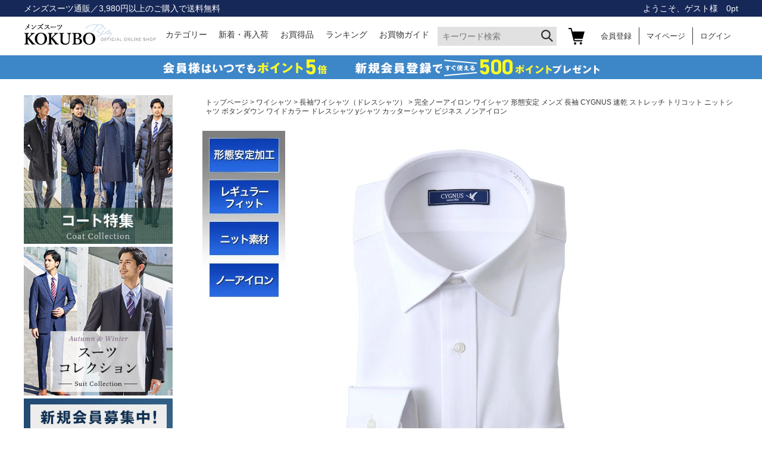

--- FILE ---
content_type: text/html;charset=Shift_JIS
request_url: https://www.mens-kokubo.jp/fs/kokubo/0000000116/gyw401-100
body_size: 7980
content:
<!DOCTYPE html PUBLIC "-//W3C//DTD XHTML 1.0 Transitional//EN" "http://www.w3.org/TR/xhtml1/DTD/xhtml1-transitional.dtd">
<html lang="ja">
<head>
<meta http-equiv="Content-Language" content="ja" />
<meta http-equiv="Content-Type" content="text/html; charset=Shift_JIS" />
<meta http-equiv="Pragma" content="no-cache" />
<meta http-equiv="cache-control" content="no-cache" />
<meta http-equiv="Expires" content="Thu, 01 Dec 1994 16:00:00 GMT" />
<meta name="description" content="完全ノーアイロン ワイシャツ  形態安定 メンズ 長袖 CYGNUS 速乾 ストレッチ トリコット ニットシャツ ボタンダウン ワイドカラー ドレスシャツ yシャツ カッターシャツ ビジネス ノンアイロン 長袖ワイシャツ（ドレスシャツ） 紳士服通販 メンズスーツ KOKUBO BIZ" />
<meta name="keywords" content="完全ノーアイロン ワイシャツ  形態安定 メンズ 長袖 CYGNUS 速乾 ストレッチ トリコット ニットシャツ ボタンダウン ワイドカラー ドレスシャツ yシャツ カッターシャツ ビジネス ノンアイロン,長袖ワイシャツ（ドレスシャツ）,紳士服通販 メンズスーツ KOKUBO BIZ" />
<meta property="og:title" content="完全ノーアイロン ワイシャツ  形態安定 メンズ 長袖 CYGNUS 速乾 ストレッチ トリコット ニットシャツ ボタンダウン ワイドカラー ドレスシャツ yシャツ カッターシャツ ビジネス ノンアイロン" />
<meta property="og:image" content="https://kokubo.fs-storage.jp/fs2cabinet/gyw/gyw401-100/gyw401-100-m-01-pl.jpg" />
<meta property="og:url" content="https://www.mens-kokubo.jp/fs/kokubo/gyw401-100?utm_source=facebook&utm_medium=FacebookProduct&utm_campaign=FacebookLike" />
<meta property="og:site_name" content="紳士服通販 メンズスーツ KOKUBO BIZ" />
<meta property="og:description" content="



完全ノーアイロン ニットシャツ（トリコット素材）形態安定性が高くアイロンがけ不要で着用できる、イージーメンテナンスなワイシャツです。
ニットと聞くとセーターなどのウール製品を想像するかもしれませんが、「ニット」とは「編み物」のことです。
一般的な織物のシャツと異なり、編み物のシャツは生地を引っ張っても柔らかく伸びやか、体にフィット。ストレッチ性が高いので、着心地がとても楽なシャツなのです。


また、シワになりにくく、お手入れも超簡単。
洗って干して、そのまま着られるノーアイロンタイプ。

柔らかく、気持ちのいい肌ざわりも特徴、ガサガサした着心地とは無縁です。
ニットシャツに一度袖を通せば、その快適さの虜になります。








素材
ポリエステル100％（形態安定）



仕様
アジャスタブルカフ、バックプリーツ無し、ノーアイロン、速乾素材、ワイドカラー


カラー
ワイドカラー・ホワイト(GYW401-100)


取扱いサイズ
S、M、L、LL















サイズ
S
M
L
LL


襟回り
37cm
39cm
41cm
43cm


  肩幅
  43cm
  45cm
  47cm
  49cm
  

  胸回り" />
<meta property="og:locale" content="ja_JP" />
<meta property="og:type" content="product" />
<meta property="product:price:amount" content="3780" />
<meta property="product:price:currency" content="JPY" />
<meta property="product:product_link" content="https://www.mens-kokubo.jp/fs/kokubo/0000001948/gyw401-100" />

<title>完全ノーアイロン ワイシャツ  形態安定 メンズ 長袖 CYGNUS 速乾 ストレッチ トリコット ニットシャツ ボタンダウン ワイドカラー ドレスシャツ yシャツ カッターシャツ ビジネス ノンアイロン 長袖ワイシャツ（ドレスシャツ） 紳士服通販 メンズスーツ KOKUBO BIZ</title>
<link rel="stylesheet" type="text/css" href="/shop/css/r_system_preset.css?v3.24.0" />
<link rel="stylesheet" type="text/css" href="/shop/item/kokubo/design/template04/css/system_DesignSettings.css" />
<link rel="stylesheet" type="text/css" href="/shop/item/kokubo/design/template04/css/system_SizeColorSettings.css" />
<link rel="stylesheet" type="text/css" href="/shop/item/kokubo/design/template04/css/system_LayoutSettings.css" />
<link rel="stylesheet" type="text/css" href="/shop/item/kokubo/design/template04/css/original.css" />

<link rel="canonical" href="https://www.mens-kokubo.jp/fs/kokubo/gyw401-100" />
<script type="text/javascript" src="/shop/js/jquery.js" charset="UTF-8"></script>
<script type="text/javascript" src="/shop/js/additionalimage.js" ></script>
<script type="text/javascript"><!--
$fsJq(document).ready(
function(){
    fsInitImageView('.gl_Item', true, false, '-ds', '-dl');
});
--></script>



<script type="text/javascript" src="/shop/js/futureshop2.js"></script>
<script type="text/javascript" src="/shop/item/kokubo/design/template04/js/original.js"></script>

<!-- Global site tag (gtag.js) - Google Ads: 860809061 -->
<script async src="https://www.googletagmanager.com/gtag/js?id=AW-860809061"></script>
<script>
  window.dataLayer = window.dataLayer || [];
  function gtag(){dataLayer.push(arguments);}
  gtag('js', new Date());

  gtag('config', 'AW-860809061');
</script>

<!-- Event snippet for メイン（540日） remarketing page -->
<script>
  gtag('event', 'conversion', {
      'send_to': 'AW-860809061/qq6DCLqOpm4Q5c67mgM',
      'aw_remarketing_only': true
  });
</script>


<!-- Global site tag (gtag.js) - Google Ads: 860809061 -->
<script async src="https://www.googletagmanager.com/gtag/js?id=AW-860809061"></script>
<script>
  window.dataLayer = window.dataLayer || [];
  function gtag(){dataLayer.push(arguments);}
  gtag('js', new Date());

  gtag('config', 'AW-860809061');
</script>

<!-- Event snippet for メイン（540日） remarketing page -->
<script>
  gtag('event', 'conversion', {
      'send_to': 'AW-860809061/qq6DCLqOpm4Q5c67mgM',
      'aw_remarketing_only': true
  });
</script>

<!-- Event snippet for 電話発信 conversion page
In your html page, add the snippet and call gtag_report_conversion when someone clicks on the chosen link or button. -->
<script>
function gtag_report_conversion(url) {
  var callback = function () {
    if (typeof(url) != 'undefined') {
      window.location = url;
    }
  };
  gtag('event', 'conversion', {
      'send_to': 'AW-860809061/XNTICJyjpm4Q5c67mgM',
      'event_callback': callback
  });
  return false;
}
</script>



<script type="text/javascript" src="//r2.future-shop.jp/fs.kokubo/pc/recommend.js" charset="UTF-8"></script>
</head>
<body id="FS2_body_Goods" class="FS2_body_Goods_GoodsDetail FS2_body_Goods_GoodsDetail_gyw401-100" xmlns:fb="http://ogp.me/ns/fb#">

<div class="layout_body">
	

	<div class="layout_header"><script src="https://mens-kokubo.jp/common/js/jquery-3.6.0.min.js"></script>
<script src="/shop/js/fs2api.js"></script>
<script type="text/javascript">
FS2.repeater({
ssldomain: 'www.mens-kokubo.jp',
shopKey: 'kokubo',
member: function(json) {
  $('#logoutButton').show();
  $('#logoutButtonSP').show();
},
guest: function(json) {
  $('#loginButton').show();
  $('#loginButtonSP').show();
}
});
</script>
	<header>
		<div class="headline pc">
			<div class="inner">
				<p class="site-txt">メンズスーツ通販／3,980円以上のご購入で送料無料</p>
				<p class="account FS2_repeater">ようこそ、$LAST_NAME$様　$POINT$pt</p>
			</div>
		</div>
		<div class="globalnav">
			<div class="inner">
				<div class="logo">
					<h1><a href="/" target="_top"><img src="https://www.mens-kokubo.jp/common/img/header_logo.png"
						srcset="https://www.mens-kokubo.jp/common/img/header_logo.png 1x,https://www.mens-kokubo.jp/common/img/header_logo@2x.png 2x" alt="KOKUBO">
					</a></h1>
				</div>
				<div class="mega_menu_list pc">
					<a href="#">カテゴリー</a>
					<div class="child_menu">
						<ul>
							<li><a href="https://www.mens-kokubo.jp/fs/kokubo/c/0000001380/">
								<span class="ph"><img src="https://www.mens-kokubo.jp/common/img/category_suit.png"></span>
								<span class="tx">スーツ</span>
							</a></li>
							<li><a href="https://www.mens-kokubo.jp/fs/kokubo/c/0000001384/">
								<span class="ph"><img src="https://www.mens-kokubo.jp/common/img/category_jacket.png"></span>
								<span class="tx">ジャケット</span>
							</a></li>
							<li><a href="https://www.mens-kokubo.jp/fs/kokubo/c/0000000109/">
								<span class="ph"><img src="https://www.mens-kokubo.jp/common/img/category_slacks.png"></span>
								<span class="tx">スラックス</span>
							</a></li>
							<li><a href="https://www.mens-kokubo.jp/fs/kokubo/c/0000001948/">
								<span class="ph"><img src="https://www.mens-kokubo.jp/common/img/category_shirt.png"></span>
								<span class="tx">ワイシャツ</span>
							</a></li>
							<li><a href="https://www.mens-kokubo.jp/fs/kokubo/c/0000001382/">
								<span class="ph"><img src="https://www.mens-kokubo.jp/common/img/category_formal.png"></span>
								<span class="tx">フォーマル</span>
							</a></li>
							<li><a href="https://www.mens-kokubo.jp/fs/kokubo/c/0000001391/">
								<span class="ph"><img src="https://www.mens-kokubo.jp/common/img/category_casual.png"></span>
								<span class="tx">カジュアル</span>
							</a></li>
							<li><a href="https://www.mens-kokubo.jp/fs/kokubo/c/0000000319">
								<span class="ph"><img src="https://www.mens-kokubo.jp/common/img/category_knit.png"></span>
								<span class="tx">ニット</span>
							</a></li>
							<li><a href="https://www.mens-kokubo.jp/fs/kokubo/c/0000001386/">
								<span class="ph"><img src="https://www.mens-kokubo.jp/common/img/category_coat.png"></span>
								<span class="tx">コート</span>
							</a></li>
							<li><a href="https://www.mens-kokubo.jp/fs/kokubo/c/0000001779">
								<span class="ph"><img src="https://www.mens-kokubo.jp/common/img/category_fitem.png"></span>
								<span class="tx">ファッションアイテム</span>
							</a></li>
							<li><a href="https://www.mens-kokubo.jp/fs/kokubo/c/kingsize">
								<span class="ph"><img src="https://www.mens-kokubo.jp/common/img/category_big.png"></span>
								<span class="tx">大きいサイズ</span>
							</a></li>
						</ul>		  
					</div>
				</div> 
				<div class="mega_menu_list pc">
					<a href="https://www.mens-kokubo.jp/fs/kokubo/c/newitem">新着・再入荷</a>
				</div>
				<div class="mega_menu_list pc">
					<a href="https://www.mens-kokubo.jp/fs/kokubo/c/bargain">お買得品</a>
				</div>	
				<div class="mega_menu_list pc">
					<a href="https://www.mens-kokubo.jp/fs/kokubo/c/ranking">ランキング</a>
				</div>		
				<div class="mega_menu_list pc">
					<a href="https://www.mens-kokubo.jp/fs/kokubo/PostageSettleList.html">お買物ガイド</a>
				</div>
				<div class="search_box pc">
					<form action="https://www.mens-kokubo.jp/fs/kokubo/GoodsSearchList.html" method="get" target="_top" id="search" accept-charset="EUC-JP">
						<input type="hidden" name="_e_k" value="Ａ">
						<input type="text" name="keyword" size="30" class="textbox" placeholder="キーワード検索"><input type="hidden" name="f" value="A"><button type="submit"><img src="https://www.mens-kokubo.jp/common/img/header_search.svg"></button>
					</form>	
				</div>
				<div class="cart">
					<a href="https://www.mens-kokubo.jp/fs/kokubo/ShoppingCart.html"><img src="https://www.mens-kokubo.jp/common/img/header_cart.svg" alt="買い物かご"></a>
				</div>
				<div class="membermenu pc">
					<div class="member reg"><a href="https://www.mens-kokubo.jp/fs/kokubo/MemberEntryEdit.html">会員登録</a></div>
					<div class="member mypage"><a href="https://www.mens-kokubo.jp/fs/kokubo/MyPageTop.html" target="_top">マイページ</a></div>
					<div class="member loginout">
						<div id="loginLogout">
							<a id="logoutButton" onclick="return canSubmit();" href="https://www.mens-kokubo.jp/fs/kokubo/Logout.html?url='+encodeURIComponent(document.location)">ログアウト</a>
							<a id="loginButton" onclick="return canSubmit();" href="javascript:document.location='https://www.mens-kokubo.jp/fs/kokubo/Login.html?url='+encodeURIComponent(document.location)">ログイン</a>
						</div>
					</div>
				</div>
			</div>
		</div>

<div class="header_pointup"><img src="https://www.mens-kokubo.jp/parts/bnr/others/memberappeal_pc.png"></div>
	</header>

</div>

	<table border="0" cellspacing="0" cellpadding="0" class="layout_table">
	 <tr>
		<td class="layout_menu"><iframe src="https://mens-kokubo.jp/sidemenu.html" frameborder="0" scrolling="no"></iframe></td>
		<td class="layout_content">
			<div class="utility"> 
<table width="100%" border="0" cellpadding="0" cellspacing="0">
<tr>
<td class="FS2_welcome_area">
<span class="welcome">いらっしゃいませ　ゲストさん</span>
</td>
<td width="10%" rowspan="2" align="right" nowrap="nowrap">
<a href="https://www.mens-kokubo.jp/fs/kokubo/ShoppingCart.html" class="viewCart" onClick="return canSubmit();"><img src="/shop/item/kokubo/design/template04/btn/CartButtonImage.gif" alt="カートを見る" border="0" /></a></td>
</tr>
<tr>
<td class="FS2_login_area">
<ul class="login">
<li class="FS2_icon_mypage"> <a href="https://www.mens-kokubo.jp/fs/kokubo/MyPageTop.html" onClick="return canSubmit();">マイページへ</a></li>
<li class="FS2_icon_login"> <a href="javascript:document.location='https://www.mens-kokubo.jp/fs/kokubo/Login.html?url=https://c13.future-shop.jp/fs/kokubo/MyPageTop.html'" onClick="return canSubmit();">ログイン</a></li>
<li class="FS2_icon_password"> <a href="https://www.mens-kokubo.jp/fs/kokubo/PasswordReminderEdit.html" onClick="return canSubmit();">パスワードをお忘れですか？</a></li>
</ul>
</td>
</tr>
</table>
<ul class="item">
<li class="FS2_postagesettlelist"> <a href="https://www.mens-kokubo.jp/fs/kokubo/PostageSettleList.html" onClick="return canSubmit();">送料とお支払い方法について</a> </li>
<li class="FS2_privacypolicy"> <a href="https://www.mens-kokubo.jp/fs/kokubo/PrivacyPolicy.html" onClick="return canSubmit();">個人情報の取り扱いについて</a> </li>
<li class="FS2_businessdeal"> <a href="https://www.mens-kokubo.jp/fs/kokubo/BusinessDeal.html" onClick="return canSubmit();">特定商取引法に基づく表示</a> </li>
</ul>
</div>
			
							<div class="system_content">
					<p class="pan FS2_breadcrumbs">
<a href="https://www.mens-kokubo.jp/">トップページ</a> &gt; <a href="https://www.mens-kokubo.jp/fs/kokubo/c/0000001948">ワイシャツ</a> &gt; <a href="https://www.mens-kokubo.jp/fs/kokubo/c/0000000116">長袖ワイシャツ（ドレスシャツ）</a> &gt; 完全ノーアイロン ワイシャツ  形態安定 メンズ 長袖 CYGNUS 速乾 ストレッチ トリコット ニットシャツ ボタンダウン ワイドカラー ドレスシャツ yシャツ カッターシャツ ビジネス ノンアイロン
</p>
					
					
					
<a name="gyw401-100"></a>
<div class="gl_Item" id="FS2_itemlayout_IH1">
	
	<div class="user_inner_content FS2_upper_comment FS2_SeniorDesign_comment"><TABLE width="780" border="0" cellspacing="0" cellpadding="0" align="center" style="FONT-SIZE: 12px; LINE-HEIGHT: 18px">
<TBODY>
<TR>
<TD><IMG src="https://image.rakuten.co.jp/kokubo/cabinet/shirt/22aw/gyw401-100-b1.jpg" BORDER="0"></TD>
</TR>
<TR>
<TD height="10"></TD>
</TR>
<TR>
<TD align="center"><P><FONT size="3"><B>【オフィスでもテレワークでも、快適でお洒落なシャツを！】</B> <BR>
ノンアイロンで超ラクラクのメンテナンス・洒落たデザインと超楽な着心地で人気です<BR>
</FONT>「洗って、干して、すぐ着られる」ノーアイロンでメンテナンスフリーなシャツです。<BR>
織物ではなくニット(編み物)のシャツなので、ストレッチ性に優れ、なめらかでやわらかな質感を実現します。</P></TD>
</TR>
</TBODY>
</TABLE>
<BR>
<BR>
<TABLE width="780" border="0" cellspacing="0" cellpadding="0" align="center" style="FONT-SIZE: 12px; LINE-HEIGHT: 18px">
<TBODY>
<TR>
<TD><IMG src="https://image.rakuten.co.jp/kokubo/cabinet/shirt/22aw/22aw-gyw401-100-g1.jpg" BORDER="0"></TD>
</TR>
<TR>
<TD>&nbsp;</TD>
</TR>
<TR>
<TD><IMG src="https://image.rakuten.co.jp/kokubo/cabinet/shirt/22ss/22ss-gkw207-g3.jpg" BORDER="0"></TD>
</TR>
<TR>
<TD>&nbsp;</TD>
</TR>
<TR>
<TD><IMG src="https://image.rakuten.co.jp/kokubo/cabinet/all/tt-detail.jpg" BORDER="0"></TD>
</TR>
<TR>
<TD>&nbsp;</TD>
</TR>
<TR>
<TD><IMG src="https://image.rakuten.co.jp/kokubo/cabinet/shirt/22aw/22aw-gyw204-a1.jpg" BORDER="0"></TD>
</TR>
<TR>
<TD>&nbsp;</TD>
</TR>
<TR>
<TD><IMG src="https://image.rakuten.co.jp/kokubo/cabinet/shirt/22aw/22aw-gyw204-a2.jpg" BORDER="0"></TD>
</TR>
<TR>
<TD>&nbsp;</TD>
</TR>
<TR>
<TD><IMG src="https://image.rakuten.co.jp/kokubo/cabinet/shirt/22aw/22aw-gyw204-a3.jpg" BORDER="0"></TD>
</TR>
<TR>
<TD>&nbsp;</TD>
</TR>
<TR>
<TD><IMG src="https://image.rakuten.co.jp/kokubo/cabinet/shirt/22aw/22aw-gyw204-w.jpg" BORDER="0"></TD>
</TR>
<TR>
<TD><B>■到着時のたたみじわについて</B><BR>
たたみじわは、洗濯ではとれない場合がありますので、最初にアイロンがけのうえ、洗濯をおねがいします。</TD>
</TR>
<TR>
<TD><IMG src="https://image.rakuten.co.jp/kokubo/cabinet/shirt/22aw/gyw401-100w.jpg" BORDER="0"></TD>
</TR>
<TR>
<TD>&nbsp;</TD>
</TR>
</TBODY>
</TABLE>
<BR>
<BR>
<TABLE width="780" height="120" border="0" align="center" cellpadding="2" cellspacing="1" bgcolor="#333333" style="FONT-SIZE: 12px; LINE-HEIGHT: 18px">
<TR>
<TD width="200" align="center" bgcolor="#CCCCFF"><B>クオリティ</B></TD>
<TD bgcolor="#FFFFFF" align="left"><FONT size="2">ポリエステル100％（形態安定）</FONT></TD>
</TR>
<TR>
<TD width="200" align="center" bgcolor="#CCCCFF"><B>仕様</B></TD>
<TD bgcolor="#FFFFFF" align="left"><FONT size="2">アジャスタブルカフ、バックプリーツ無し、ノーアイロン、</FONT><BR>
速乾素材、ワイドカラー（襟のデザインは各画像でご確認ください）</TD>
</TR>
</TABLE>
<BR>
<BR>
<TABLE border="0" width="780" cellpadding="0" cellspacing="0" align="center" style="FONT-SIZE: 12px; LINE-HEIGHT: 18px">
<TBODY>
<TR>
<TD colspan="3" valign="top"><IMG src="https://image.rakuten.co.jp/kokubo/cabinet/all/tt-size.jpg" BORDER="0"></TD>
</TR>
<TR>
<TD>&nbsp;</TD>
</TR>
<TR>
<TD><IMG src="https://image.rakuten.co.jp/kokubo/cabinet/shirt/22aw/22aw-gkw209-sz.jpg" BORDER="0"></TD>
</TR>
<TR>
<TD>&nbsp;</TD>
</TR>
<TR>
<TD valign="top">◎サイズ選びでお悩みの方はお気軽にご相談ください。<BR>
<A href="kokubo@kokubo.ne.jp">メール：kokubo@kokubo.ne.jp</A><BR>
（お問い合わせの際には「首回り」「裄丈」をお知らせください）</TD>
</TR>
</TBODY>
</TABLE>
<BR>
<TABLE border="0" width="780" cellpadding="0" cellspacing="0" align="center" style="FONT-SIZE: 12px; LINE-HEIGHT: 18px">
<TBODY>
<TR>
<TD>【お願い】衛生の都合上、ご着用された場合（試着も含みます）の、交換や返品はお受けできません。サイズは衣服を着た状態の上からあてがってご確認いただくようお願いします。</TD>
</TR>
</TBODY>
</TABLE></div>
	

	
		<div class="FS2_additional_image_container">
			<div class="FS2_additional_image_container_main">
 <p class="FS2_additional_image_container_title">アイテムイメージ</p>
<span class="FS2_additional_image_thumbnail_container"><img src="https://kokubo.fs-storage.jp/fs2cabinet/gyw/gyw401-100/gyw401-100-m-01-ds.jpg" alt="アイテムイメージ" title="アイテムイメージ" /><br /><span class="FS2_ImgLabel">アイテムイメージ</span></span><span class="FS2_additional_image_thumbnail_container"><img src="https://kokubo.fs-storage.jp/fs2cabinet/gyw/gyw401-100/gyw401-100-m-02-ds.jpg" alt="ワイドカラー・ホワイト" title="ワイドカラー・ホワイト" /><br /><span class="FS2_ImgLabel">ワイドカラー・ホワイト</span></span></div>

			<div class="FS2_additional_image_container_sub">
 <p class="FS2_additional_image_container_title">アイテムイメージ</p>
<span class="FS2_additional_image_thumbnail_container"><img src="https://kokubo.fs-storage.jp/fs2cabinet/gyw/gyw401-100/gyw401-100-s-01-ds.jpg" alt="アイテムイメージ" title="アイテムイメージ" /></span><span class="FS2_additional_image_thumbnail_container"><img src="https://kokubo.fs-storage.jp/fs2cabinet/gyw/gyw401-100/gyw401-100-s-02-ds.jpg" alt="アイテムイメージ" title="アイテムイメージ" /></span><span class="FS2_additional_image_thumbnail_container"><img src="https://kokubo.fs-storage.jp/fs2cabinet/gyw/gyw401-100/gyw401-100-s-03-ds.jpg" alt="アイテムイメージ" title="アイテムイメージ" /></span><span class="FS2_additional_image_thumbnail_container"><img src="https://kokubo.fs-storage.jp/fs2cabinet/gyw/gyw401-100/gyw401-100-s-04-ds.jpg" alt="アイテムイメージ" title="アイテムイメージ" /></span><span class="FS2_additional_image_thumbnail_container"><img src="https://kokubo.fs-storage.jp/fs2cabinet/gyw/gyw401-100/gyw401-100-s-05-ds.jpg" alt="アイテムイメージ" title="アイテムイメージ" /></span></div>

		</div>

		<div class="FS2_additional_image_btn_thumbnail_container">
			<div class="FS2_thumbnail_container FS2_additional_image_detail_container">
				<img src="https://kokubo.fs-storage.jp/fs2cabinet/gyw/gyw401-100/gyw401-100-m-01-dl.jpg" alt="アイテムイメージ" border="0" title="アイテムイメージ" />
			</div>
			<div class="FS2_additional_image_btn_container">
				<table>
					<tr>
						<td class="FS2_additional_image_btn_incart"><a href="javascript:window.open('https://www.mens-kokubo.jp/fs/kokubo/GoodsAdditionalImagePopup.html?goods_id=12041', '12041_image', 'resizable,scrollbars,width=1020,height=800').focus();"><img src="/shop/item/kokubo/design/template04/btn/AdditionalImageEnlargementButton.gif" border="0" alt="拡大" /></a></td>
						<td class="FS2_additional_image_btn_prev"><img src="/shop/item/kokubo/design/template04/btn/AdditionalImagePrevButton.gif" class="FS2_AdditionalImage_switcher_btn_prev" border="0" alt="Prev" /></td>
						<td class="FS2_additional_image_btn_next"><img src="/shop/item/kokubo/design/template04/btn/AdditionalImageNextButton.gif" class="FS2_AdditionalImage_switcher_btn_next" border="0" alt="Next" /></td>
					</tr>
				</table>
			</div>
		</div>

	

	<br clear="all" />

	<div class="FS2_additional_image_itemdetail_container">
		<div class="FS2_additional_image_itemdetail_container_right">
		<p class="FS2_ItemComment"><TABLE width="380" border="0" cellspacing="1" cellpadding="2" style="FONT-SIZE: 12px; LINE-HEIGHT: 20px">
<TBODY>
<TR>
<TD><FONT size="2" color="#333333">
完全ノーアイロン ニットシャツ（トリコット素材）形態安定性が高くアイロンがけ不要で着用できる、イージーメンテナンスなワイシャツです。<BR>
ニットと聞くとセーターなどのウール製品を想像するかもしれませんが、「ニット」とは「編み物」のことです。<BR>
一般的な織物のシャツと異なり、<B>編み物のシャツは生地を引っ張っても柔らかく伸びやか、体にフィット。ストレッチ性が高いので、着心地がとても楽なシャツ</B>なのです。<BR>


また、シワになりにくく、お手入れも超簡単。<BR>
<B>洗って干して、そのまま着られるノーアイロンタイプ</B>。<BR>

<B>柔らかく、気持ちのいい肌ざわり</B>も特徴、ガサガサした着心地とは無縁です。<BR>
ニットシャツに一度袖を通せば、その快適さの虜になります。</FONT></TD></TR>
</TBODY>
</TABLE><BR>

<TABLE width="380" border="0" cellspacing="0" cellpadding="0">
<TBODY>
<TR bgcolor="#333333">
<TD><TABLE width="100%" height="82" border="0" cellpadding="2" cellspacing="1" style="FONT-SIZE: 18px; LINE-HEIGHT: 22px">
<TR bgcolor="#FFFFFF">
<TD align="center" bgcolor="#DDDDDD"><FONT size="2">素材</FONT></TD>
<TD><FONT size="2">ポリエステル100％（形態安定）</FONT></TD>
</TR>
<TBODY>
<TR bgcolor="#FFFFFF">
<TD align="center" bgcolor="#DDDDDD"><FONT size="2">仕様</FONT></TD>
<TD><FONT size="2">アジャスタブルカフ、バックプリーツ無し、ノーアイロン、速乾素材、ワイドカラー</FONT></TD>
</TR>
<TR bgcolor="#FFFFFF">
<TD align="center" bgcolor="#DDDDDD"><FONT size="2">カラー</FONT></TD>
<TD><FONT size="2">ワイドカラー・ホワイト(GYW401-100)</FONT></TD>
</TR>
<TR bgcolor="#FFFFFF">
<TD align="center" bgcolor="#DDDDDD"><FONT size="2">取扱いサイズ</FONT></TD>
<TD><p><FONT size="2">S、M、L、LL</FONT></p></TD>
</TR>
</TBODY>
</TABLE></TD>
</TR>
</TBODY>
</TABLE>
<BR>
<BR>
<TABLE width="380" border="0" cellspacing="0" cellpadding="0">
<TBODY>
<TR bgcolor="#333333">
<TD>
<TABLE width="100%" height="190" border="0" cellpadding="2" cellspacing="1" style="FONT-SIZE: 18px; LINE-HEIGHT: 22px">
<TBODY>
<TR align="center" bgcolor="#CCCCFF">
<TD height="26"><FONT size="2">サイズ</FONT></TD>
<TD><FONT size="2">S</FONT></TD>
<TD><FONT size="2">M</FONT></TD>
<TD><FONT size="2">L</FONT></TD>
<TD><FONT size="2">LL</FONT></TD>
</TR>
<TR align="center" bgcolor="#FFFFFF">
<TD bgcolor="#DDDDDD" height="26"><FONT size="2">襟回り</FONT></TD>
<TD>37cm</TD>
<TD>39cm</TD>
<TD>41cm</TD>
<TD>43cm</TD>
</TR>
<TR align="center" bgcolor="#FFFFFF">
  <TD bgcolor="#DDDDDD" height="26"><FONT size="2">肩幅</FONT></TD>
  <TD>43cm</TD>
  <TD>45cm</TD>
  <TD>47cm</TD>
  <TD>49cm</TD>
  </TR>
<TR align="center" bgcolor="#FFFFFF">
  <TD bgcolor="#DDDDDD" height="26"><FONT size="2">胸回り</FONT></TD>
  <TD>102cm</TD>
  <TD>110cm</TD>
  <TD>118cm</TD>
  <TD>126cm</TD>
  </TR>
<tr align="center" bgcolor="#FFFFFF">
  <td bgcolor="#DDDDDD" height="26"><font size="2">胴回り</font></td>
  <td>92cm</td>
  <td>100cm</td>
  <td>108cm</td>
  <td>114cm</td>
  </tr>
<TR align="center" bgcolor="#FFFFFF">
  <TD bgcolor="#DDDDDD" height="26"><FONT size="2">腰回り</FONT></TD>
  <TD>98cm</TD>
  <TD>106cm</TD>
  <TD>114cm</TD>
  <TD>118cm</TD>
  </TR>
</TBODY>
</TABLE></TD>
</TR>
</TBODY>
</TABLE>
<BR>
<TABLE border="0" width="380" cellpadding="2" cellspacing="1" bgcolor="#333333" style="FONT-SIZE: 12px; LINE-HEIGHT: 18px">
<TBODY>
<TR>
<TD bgcolor="#CCCCFF" align="center">サイズ選びのポイント</TD>
</TR>
<TR>
<TD bgcolor="#FFFFFF" align="left">サイズはお客様の首回りの実寸値より、プラス2cm&#12316;3cmの襟回りのシャツが目安となります。<BR>
またはお手持ちのドレスシャツの襟回りサイズをご確認ください</TD>
</TR>
</TBODY>
</TABLE>
<BR>
<FONT size="2" color="#666666">■検索キーワード<BR>
形態安定シャツ／ノーアイロン／ワイドカラー／長袖／ドレスシャツ／カッターシャツ／ワイシャツ／形状記憶／S／M／L／LL／メンズ／コクボ／紳士服／KOKUBO</FONT></p>
	</div>


	<div class="FS2_additional_image_itemdetail_container_left">
<h1 class="itemTitle"><span class="itemCatchCopy">洗って干すだけ 完全ノーアイロン  肌触りの良いストレッチ ニットシャツ</span>完全ノーアイロン ワイシャツ  形態安定 メンズ 長袖 CYGNUS 速乾 ストレッチ トリコット ニットシャツ ボタンダウン ワイドカラー ドレスシャツ yシャツ カッターシャツ ビジネス ノンアイロン</h1>
<p class="itemNumber">商品番号　gyw401-100</p>
<div class="FS2_itemPrice_area">
<p class="FS2_itemPrice_text">
<span class="FS2_special_price">インターネット価格</span><span class="itemPrice">3,780円</span><span class="FS2_itemPrice_addition">(税込)</span>
</p>
</div>

<p class="FS2_point">[189ポイント進呈 ]</p>

<form method="POST" action="https://www.mens-kokubo.jp/fs/kokubo/ToCart.html">
<input type="image" name="dummySubmit" border="0" src="/adminItem/img/1px.gif" id="submit" value="" onClick="return false;" class="dummySubmit"/>
<input type="hidden" name="url" value="/fs/kokubo/0000000116/gyw401-100" />
<input type="hidden" name="pagename" value="GoodsDetail" />
<input type="hidden" name="goodsId" value="12041" />

<table cellspacing="0" cellpadding="0" class="GoodsSelectionTable">
<tr>
<th class="thStrong">サイズ（襟回り-裄丈）＼ワイシャツ</th>
<th>ワイドカラー・ホワイト</th>
</tr>
<tr>
<th>S(37-80cm)</th>
<td><label><input type="radio" name="variation" value="1_1" />△</label></td>
</tr>
<tr>
<th>M(39-82cm)</th>
<td><label><input type="radio" name="variation" value="2_1" /></label></td>
</tr>
<tr>
<th>L(41-84cm)</th>
<td><label><input type="radio" name="variation" value="3_1" /></label></td>
</tr>
<tr>
<th>LL(43-86cm)</th>
<td><label><input type="radio" name="variation" value="4_1" /></label></td>
</tr>
</table>
<p class="FS2_ItemStockSample_area">△：<span class="itemStock FS2_fewStockSample">残りわずかです</span><br />
×：<span class="itemStock FS2_noStockSample">申し訳ございません。ただいま在庫がございません。</span></p>
<div class="FS2_figure">
<table border="0" cellspacing="2" cellpadding="0" class="FS2_figure_table">
<tr>
<td style="vertical-align:middle;" nowrap="nowrap" class="FS2_figure_table_td_figure">数量</td>
<td style="vertical-align:middle;" class="FS2_figure_table_td_input_cnt"><input name="cnt" type="text" value="1" size="3" maxlength="16000" /></td>
<td style="vertical-align:middle;" class="FS2_figure_table_td_updn_btn"><input type="image" src="/shop/img/nup.gif" width="15" height="13" onClick="return countUp(this.form.cnt);" /><br /><input type="image" src="/shop/img/ndown.gif" width="15" height="12" onClick="return countDown(this.form.cnt);" /></td>
<td style="vertical-align:middle;" class="FS2_figure_table_td_cart_btn"><input name="toCart" type="image" id="toCart" src="/shop/item/kokubo/design/template04/btn/InCartButton.gif" alt="カートに入れる" onClick="return canSubmit();" /></td>
</tr>
</table>
</div>
</form>


<div class="FS2_InquiryButton_area">
 <a href="https://www.mens-kokubo.jp/fs/kokubo/InquiryEdit.html?goods=gyw401-100" onClick="return canSubmit();"><img src="/shop/item/kokubo/design/template04/btn/InquiryButton.gif" border="0" alt="商品についてのお問い合わせ" /></a>
</div>

<div class="FS2_ReviewEditButton_area">
<a href="https://www.mens-kokubo.jp/fs/kokubo/ReviewEntry.html?goods=gyw401-100" onClick="return canSubmit();"><img src="/shop/item/kokubo/design/template04/btn/ReviewEdit.gif" alt="レビューを書く" border="0" /></a>
</div>


	</div>
</div>
<script type="text/javascript"><!--
try{
 _rcmdjp._displayRecommend({
 type:'cv',                // レコメンド種別
 code:$CART_GOODS_URL$,    // 商品URLコード(変更不可)
 filter:'category',        // カテゴリレコメンド
 template:'fs_cart'        // テンプレート種類
 });
}catch(err){}
//--></script>
</div>

					<script type="text/javascript"><!--
try{
 _rcmdjp._displayHistory({
 template:'fs_history'     // テンプレート種類
 });
}catch(err){}
//--></script>
					
					<script type="text/javascript"><!--
try{
 _rcmdjp._displayRecommend({
  type:'pv',
  template:'fs_recommend'
 });
}catch(err){}
//--></script>
					<div class="user_content FS2_lower_comment"><script type="text/javascript">
var google_tag_params = {
ecomm_prodid: '12041',
ecomm_pagetype: 'product',
ecomm_totalvalue: 3780
};
</script></div>
				</div>
			
		</td>
		
	 </tr>
	</table>

	<div class="layout_footer">
	 <footer>
	<div class="footer_link">
		<div class="inner">
			<ul class="sitemap">
				<li><a href="https://www.mens-kokubo.jp/">HOME</a></li>
				<li><a href="https://www.mens-kokubo.jp/fs/kokubo/BusinessDeal.html">会社概要</a></li>
				<li><a href="https://www.mens-kokubo.jp/fs/kokubo/PostageSettleList.html">お支払いについて</a></li>
				<li><a href="https://www.mens-kokubo.jp/fs/kokubo/ShoppingCart.html">買い物かご</a></li>
			</ul>
			<ul class="sitemap pc">
				<li><a href="https://www.mens-kokubo.jp/fs/kokubo/c/inquiry">お問い合わせ</a></li>
				<li>0564-55-1564<span class="txt-small">（平日9:00～17:00受付）</span></li>
			</ul>
			<div class="copyright_area">
				<p class="logo"><a href="/" target="_top"><img src="https://www.mens-kokubo.jp/common/img/footer_logo.png"
						srcset="https://www.mens-kokubo.jp/common/img/footer_logo.png 1x,https://www.mens-kokubo.jp/common/img/footer_logo@2x.png 2x" alt="KOKUBO">
					</a></p>
				<p class="copyright">&copy; MEN'S SUIT KOKUBO</p>
			</div>
		</div>
	</div>	
</footer>
	</div>

</div>
 <script type="text/javascript">
<!--
try{
 _rcmdjp._setItemData({
 code:'gyw401-100',
 name:'完全ノーアイロン ワイシャツ  形態安定 メンズ 長袖 CYGNUS 速乾 ストレッチ トリコット ニットシャツ ボタンダウン ワイドカラー ドレスシャツ yシャツ カッターシャツ ビジネス ノンアイロン',
 url:'https://www.mens-kokubo.jp/fs/kokubo/gyw401-100',
 image:'/shop/item/kokubo/picture/goods/12041_thumbnail.jpg',
 price:'3780',
 price_before_tax:'3780',
 tax:'0',
 stock:'3',
 point:'189',
 category:'',
 release_date:'2022-12-13 09:00:34',
 disabled:'0',
 validation:'a7ba006f59650a6df77289df6f9d941c'
 });
}catch(err){}
//-->
</script>


</body>

</html>

--- FILE ---
content_type: text/html
request_url: https://mens-kokubo.jp/sidemenu.html
body_size: 2727
content:
<!DOCTYPE html>
<html lang="jp">
<head>
  <meta charset="UTF-8">
  <meta http-equiv="X-UA-Compatible" content="IE=edge">
  <meta name="viewport" content="width=device-width, initial-scale=1.0">
  <meta name="robots" content="noindex">
	<link rel="stylesheet" type="text/css" href="common/css/sidemenu.css">
  <title>紳士服（ビジネススーツ）のKOKUBO</title>
<script src="common/js/jquery-3.6.0.min.js"></script>
<script type="text/javascript">
  $(function(){
    let menu_open = ":";
    if(window.sessionStorage.getItem(['side_menu'])){
      menu_open = window.sessionStorage.getItem(['side_menu']);
    }

    let menu_tmp = menu_open.split(":");

    for (let index = 0; index < menu_tmp.length; index++) {
      num = menu_tmp[index];
      if(num !== ""){
        $(".side div dl:eq("+num+") dt").addClass("open");
        $(".side div dl:eq("+num+") dd").show();
      }
    }
    $(".side div dt").click(function(){
      menu_open = menu_open.replace(":"+$(".side div dl").index($(this).parent())+":",":");
      if($(this).hasClass("open")){
        $(this).removeClass("open");
        $(this).parent().children("dd").slideUp();
      }else{
      	$(".side div dl dt.open").removeClass("open");
      	$(".side div dl dd:visible").slideUp();
      	
        $(this).addClass("open");
        $(this).parent().children("dd").slideDown();
        //menu_open = menu_open+$(".side div dl").index($(this).parent())+":";
        menu_open = ":"+$(".side div dl").index($(this).parent())+":";
      }
      window.sessionStorage.setItem(['side_menu'],[menu_open]);
    });
  });
	</script>
</head>
<body class="parts">
  <div class="side">
    <div class="bnr">
		<!--<a href="https://www.mens-kokubo.jp/lp/newyear/" target="_top"><img src="parts/bnr/sale/sm2512_330_330.jpg" alt="歳末感謝祭" width="250"></a>-->
		<!--<a href="https://www.mens-kokubo.jp/lp/newyear/" target="_top"><img src="parts/bnr/sale/ny2501_330_330.jpg" alt="新春初売り" width="250"></a>-->
		<!--<a href="https://www.mens-kokubo.jp/lp/coolbiz/" target="_top"><img src="parts/bnr/event/coolbiz25_330_330.jpg" alt="クールビズ特集" width="250"></a>-->
		<a href="https://www.mens-kokubo.jp/fs/kokubo/c/0000001386/" target="_top"><img src="parts/bnr/coat/coat_330_330.jpg" alt="コート" width="250"></a>
		<a href="https://www.mens-kokubo.jp/fs/kokubo/c/0000001380/" target="_top"><img src="parts/bnr/suit/awsuit_330_330.jpg" alt="ビジネススーツ" width="250"></a>

		<a href="https://www.mens-kokubo.jp/fs/kokubo/MemberEntryEdit.html" target="_top"><img src="parts/bnr/others/member_bnr_side.jpg" alt="会員登録で500ポイント！"></a>
		<a href="https://www.mens-kokubo.jp/fs/kokubo/Login.html" target="_top"><img src="parts/bnr/others/review_bnr_side.jpg" alt="レビューを書いて300ポイント！"></a>
		<a href="https://lin.ee/AM3OF0M" target="_blank"><img src="parts/bnr/others/line_bnr_side.jpg" alt="LINE友だち募集"></a>	 
	</div>
    <div>
      <p class="title">カテゴリーから探す</p>
      <ul>
        <li>
          <dl>
            <dt>ビジネススーツ</dt>
			<dd>- <a href="https://www.mens-kokubo.jp/fs/kokubo/c/0000001380" target="_top">スーツ一覧</a></dd>
			<dd>- <a href="https://www.mens-kokubo.jp/fs/kokubo/c/0000001592" target="_top">春夏秋スーツ</a></dd>												
			<dd>- <a href="https://www.mens-kokubo.jp/fs/kokubo/c/0000001703" target="_top">秋冬春スーツ</a></dd>			
			<dd>- <a href="https://www.mens-kokubo.jp/fs/kokubo/c/0000001904" target="_top">オールシーズン</a></dd>				
			<dd>- <a href="https://www.mens-kokubo.jp/fs/kokubo/c/0000001953" target="_top">テレワークスーツ＆ジャケット</a></dd>
          </dl>
        </li>
        <li>
          <dl>
            <dt>ジャケット</dt>
            <dd>- <a href="https://www.mens-kokubo.jp/fs/kokubo/c/0000001384" target="_top">ジャケット一覧</a></dd>
            <dd>- <a href="https://www.mens-kokubo.jp/fs/kokubo/c/0000000143" target="_top">春夏秋ジャケット</a></dd>
            <dd>- <a href="https://www.mens-kokubo.jp/fs/kokubo/c/0000000189" target="_top">秋冬春ジャケット</a></dd>
            <dd>- <a href="https://www.mens-kokubo.jp/fs/kokubo/c/0000001942" target="_top">オールシーズン</a></dd>
            <dd>- <a href="https://www.mens-kokubo.jp/fs/kokubo/c/0000001898" target="_top">ジレ（ベスト）</a></dd>
          </dl>
        </li>		
        <li>
          <dl>
            <dt>スラックス</dt>
            <dd>- <a href="https://www.mens-kokubo.jp/fs/kokubo/c/0000000109" target="_top">スラックス一覧</a></dd>
          </dl>
        </li>		
        <li>
          <dl>
            <dt>ワイシャツ</dt>
            <dd>- <a href="https://www.mens-kokubo.jp/fs/kokubo/c/0000001948" target="_top">ワイシャツ一覧</a></dd>
            <dd>- <a href="https://www.mens-kokubo.jp/fs/kokubo/c/0000000116" target="_top">長袖ワイシャツ</a></dd>
            <dd>- <a href="https://www.mens-kokubo.jp/fs/kokubo/c/0000001388" target="_top">半袖ワイシャツ</a></dd>
			<dd>- <a href="https://www.mens-kokubo.jp/fs/kokubo/c/0000001778" target="_top">七分袖シャツ</a></dd>
			<dd>- <a href="https://www.mens-kokubo.jp/fs/kokubo/c/0000001940" target="_top">ニットシャツ</a></dd>
			<dd>- <a href="https://www.mens-kokubo.jp/fs/kokubo/c/0000001957" target="_top">ポロ・カジュアルシャツ</a></dd>
          </dl>
        </li>
        <li>
          <dl>
            <dt>フォーマル</dt>			
            <dd>- <a href="https://www.mens-kokubo.jp/fs/kokubo/c/0000001382" target="_top">フォーマル一覧</a></dd>
            <dd>- <a href="https://www.mens-kokubo.jp/fs/kokubo/c/0000001607" target="_top">フォーマルスーツ・シングル</a></dd>
            <dd>- <a href="https://www.mens-kokubo.jp/fs/kokubo/c/0000001608" target="_top">フォーマルスーツ・ダブル</a></dd>
            <dd>- <a href="https://www.mens-kokubo.jp/fs/kokubo/c/0000001610" target="_top">サマーフォーマル</a></dd>
            <dd>- <a href="https://www.mens-kokubo.jp/fs/kokubo/c/0000001611" target="_top">礼服用シャツ・ネクタイ・小物</a></dd>	
          </dl>
        </li>
        <li>
          <dl>
            <dt>カジュアル</dt>
            <dd>- <a href="https://www.mens-kokubo.jp/fs/kokubo/c/0000001391" target="_top">カジュアル一覧</a></dd>
            <dd>- <a href="https://www.mens-kokubo.jp/fs/kokubo/c/0000000584" target="_top">カジュアル・長袖</a></dd>
			<dd>- <a href="https://www.mens-kokubo.jp/fs/kokubo/c/0000000895" target="_top">カジュアル・半袖</a></dd>
            <dd>- <a href="https://www.mens-kokubo.jp/fs/kokubo/c/0000001148" target="_top">アウター</a></dd>
			<dd>- <a href="https://www.mens-kokubo.jp/fs/kokubo/c/0000001291" target="_top">ボトムス</a></dd>
          </dl>
        </li>
        <li>
          <dl>
            <dt>コート</dt>
            <dd>- <a href="https://www.mens-kokubo.jp/fs/kokubo/c/0000001386" target="_top">コート一覧</a></dd>
            <dd>- <a href="https://www.mens-kokubo.jp/fs/kokubo/c/0000000745" target="_top">ステンカラーコート</a></dd>
            <dd>- <a href="https://www.mens-kokubo.jp/fs/kokubo/c/0000000746" target="_top">チェスターコート</a></dd>
            <dd>- <a href="https://www.mens-kokubo.jp/fs/kokubo/c/0000001462" target="_top">スタンドカラーコート</a></dd>
            <dd>- <a href="https://www.mens-kokubo.jp/fs/kokubo/c/0000000379" target="_top">ライナー着脱式コート</a></dd>
			<dd>- <a href="https://www.mens-kokubo.jp/fs/kokubo/c/0000000621" target="_top">スプリングコート</a></dd>
			<dd>- <a href="https://www.mens-kokubo.jp/fs/kokubo/c/0000001954" target="_top">ダウンコート・ダウンジャケット</a></dd>
			<dd>- <a href="https://www.mens-kokubo.jp/fs/kokubo/c/0000001962" target="_top">キルティングコート</a></dd>
			<dd>- <a href="https://www.mens-kokubo.jp/fs/kokubo/c/0000001043" target="_top">ショートコート・ハーフコート</a></dd>
			<dd>- <a href="https://www.mens-kokubo.jp/fs/kokubo/c/0000001041" target="_top">ロングコート</a></dd>
          </dl>
        </li>
        <li>
          <dl>
            <dt>ファッション小物</dt>
            <dd>- <a href="https://www.mens-kokubo.jp/fs/kokubo/c/0000001779" target="_top">ファッション小物一覧</a></dd>
            <dd>- <a href="https://www.mens-kokubo.jp/fs/kokubo/c/0000001389" target="_top">ネクタイ</a></dd>
            <dd>- <a href="https://www.mens-kokubo.jp/fs/kokubo/c/0000001763" target="_top">ベルト・サスペンダー</a></dd>
            <dd>- <a href="https://www.mens-kokubo.jp/fs/kokubo/c/0000001803" target="_top">ポケットチーフ</a></dd>			
            <dd>- <a href="https://www.mens-kokubo.jp/fs/kokubo/c/0000001390" target="_top">タイバー・カフスボタン・ラペルピン</a></dd>
            <dd>- <a href="https://www.mens-kokubo.jp/fs/kokubo/c/0000001447" target="_top">手袋</a></dd>
            <dd>- <a href="https://www.mens-kokubo.jp/fs/kokubo/c/0000001835" target="_top">マフラー</a></dd>
            <dd>- <a href="https://www.mens-kokubo.jp/fs/kokubo/c/0000000869" target="_top">ビジネスバッグ</a></dd>
            <dd>- <a href="https://www.mens-kokubo.jp/fs/kokubo/c/0000000419" target="_top">ビジネスシューズ</a></dd>
            <dd>- <a href="https://www.mens-kokubo.jp/fs/kokubo/c/0000001955" target="_top">その他・小物</a></dd>
          </dl>
        </li>
        <li>
          <dl>
            <dt>ビジネス・大きいサイズ</dt>
            <dd>- <a href="https://www.mens-kokubo.jp/fs/kokubo/c/kingsize" target="_top">ビジネス・大きいサイズ一覧</a></dd>
			<dd>- <a href="https://www.mens-kokubo.jp/fs/kokubo/c/0000001963" target="_top">大きいサイズ・ビジネススーツ</a></dd>
			<dd>- <a href="https://www.mens-kokubo.jp/fs/kokubo/c/0000001964" target="_top">大きいサイズ・ジャケット</a></dd>
			<dd>- <a href="https://www.mens-kokubo.jp/fs/kokubo/c/0000001965" target="_top">大きいサイズ・スラックス</a></dd>
			<dd>- <a href="https://www.mens-kokubo.jp/fs/kokubo/c/0000001351" target="_top">大きいサイズのフォーマルスーツ</a></dd>
			<dd>- <a href="https://www.mens-kokubo.jp/fs/kokubo/c/0000001966" target="_top">大きいサイズ・シャツ</a></dd>
			<dd>- <a href="https://www.mens-kokubo.jp/fs/kokubo/c/0000001356" target="_top">大きいサイズ・コート</a></dd>
          </dl>
        </li>
        <!--<li>
          <dl>
            <dt>特集</dt>
            <dd>- <a href="https://www.mens-kokubo.jp/fs/kokubo/c/review" target="_top">レビューキャンペーン</a></dd>
			<dd>- <a href="https://www.mens-kokubo.jp/fs/kokubo/c/collabo" target="_top">衣装協力について</a></dd>
          </dl>
        </li>-->
      </ul>
    </div>
    <div class="bnr">
		<a href="https://www.mens-kokubo.jp/fs/kokubo/c/collabo" target="_top"><img src="parts/bnr/others/collabo_bnr_side_mini.jpg" alt="衣装協力について" width="250"></a>
	</div>
	
    <div>
      <p class="title">詳細検索</p>
      <form action="https://www.mens-kokubo.jp/fs/kokubo/GoodsSearchList.html" method="get" target="_top">
        <input type="hidden" name="_e_k" value="Ａ">
        <div>
          <p>キーワード</p>
          <input type="text" name="keyword" placeholder="キーワードまたは商品番号">
        </div>
        <div>
          <p>価格</p>
          <input type="text" name="minprice" class="price">円&nbsp;～&nbsp;<input type="text" name="maxprice" class="price">円
        </div>
        <div>
          <p>在庫</p>
          <input type="checkbox" id="stock"><label for="stock">在庫なしを非表示</label>
        </div>
        <div>
          <p>表示順</p>
          <ul class="sort">
            <li><input type="radio" id="sort_1" name="sort" value="03"><label for="sort_1">価格が安い順</label></li>
            <li><input type="radio" id="sort_2" name="sort" value="04"><label for="sort_2">価格が高い順</label></li>
            <li><input type="radio" id="sort_3" name="sort" value="02"><label for="sort_3">新着順</label></li>
          </ul>
        </div>
        <div class="btn">
          <p><input type="submit" name="submit" value="検索"></p>
          <p><input type="reset" value="全て解除"></p>
        </div>
      </form>
    </div>
  </div>
</body>
</html>


--- FILE ---
content_type: text/css
request_url: https://www.mens-kokubo.jp/shop/item/kokubo/design/template04/css/original.css
body_size: 4181
content:
/*-----------------------------------------------------
common
-----------------------------------------------------*/
body, input, textarea, select, option {
  font-family: "游ゴシック", YuGothic, "ヒラギノ角ゴ Pro W3", "Hiragino Kaku Gothic Pro", Verdana, "メイリオ", Meiryo, Osaka, "ＭＳ Ｐゴシック", "MS PGothic", sans-serif;
  font-size: 14px;
  font-weight: 500;
  line-height: 1.5;
  color: #333;
  margin: 0;
  padding: 0;
  background-color: #FFF
}
* {
  margin: 0px;
  padding: 0px;
  box-sizing: border-box;
}
ol, ul {
  list-style: none
}
a {
  color: #333;
  text-decoration: none
}

a:visited {
  color: #333
}

a:hover {
  color: #333;
  text-decoration: underline
}

.container, .container-lg, .container-md, .container-sm, .container-xl, .container-xxl {
  -webkit-box-sizing: border-box;
  box-sizing: border-box
}

@media (min-width: 1400px) {
  .container, .container-lg, .container-md, .container-sm, .container-xl, .container-xxl {
    max-width: 1200px;
    margin: 0 auto;
    -webkit-box-sizing: content-box;
    box-sizing: content-box
  }
}


img {
  border: 0px
}

form {
  padding: 0px;
  display: inline
}

p {
  line-height: 130%;
  margin-top: 3px;
  margin-right: 0px;
  margin-bottom: 3px;
  margin-left: 0px;
  padding-top: 2px;
  padding-right: 0px;
  padding-bottom: 2px;
  padding-left: 0px
}

.clear_both {
  clear: both;
  font-size: 1px;
  visibility: hidden;
  overflow: hidden;
  height: 1px;
  text-align: center
}

.text1 {
  border: 1px solid #888888
}

.caution {
  font-weight: bold;
  color: #CC0000
}

.mt10{margin-top:10px;}.mt20{margin-top:20px;}.mt30{margin-top:30px;}.mt40{margin-top:40px;}.mt50{margin-top:50px;}.mt60{margin-top:60px;}.mt70{margin-top:70px;}.mb10{margin-bottom:10px;}.mb20{margin-bottom:20px;}.mb30{margin-bottom:30px;}.mb40{margin-bottom:40px;}.mb50{margin-bottom:50px;}.mb60{margin-bottom:60px;}.mb70{margin-bottom:70px;}.pt10{padding-top:10px;}.pt20{padding-top:20px;}.pt30{padding-top:30px;}.pt40{padding-top:40px;}.pt50{padding-top:50px;}.pt60{padding-top:60px;}.pt70{padding-top:70px;}.pb10{padding-bottom:10px;}.pb20{padding-bottom:20px;}.pb30{padding-bottom:30px;}.pb40{padding-bottom:40px;}.pb50{padding-bottom:50px;}.pb60{padding-bottom:60px;}.pb70{padding-bottom:70px;}

/*-----------------------------------------------------
header
-----------------------------------------------------*/
header a,header,footer,header form,header h1,header li,header ul{margin:0;padding:0;border:0;font-size:100%;font:inherit;vertical-align:baseline}header ul{list-style:none}
header button { background-color: transparent; border: none; cursor: pointer; outline: none; padding: 0; appearance: none; }
header img,
footer img {
	max-width: 100%;
	height: auto;
	border: 0;
	vertical-align: bottom;
    -webkit-backface-visibility: hidden;
    -ms-backface-visibility: hidden;
    backface-visibility: hidden;
    image-rendering: -webkit-optimize-contrast;
}

header p {
  margin: 0;
  padding: 0
}
header a,
footer a {
	text-decoration: none;
	color: #333;
}
header a:hover,
footer a:hover { text-decoration: underline; }
header a:hover img,
footer a:hover img {
	text-decoration: none;
	opacity: 0.7;
	filter: alpha(opacity=70);
	-ms-filter: "alpha(opacity=70)";
}
header .inner,
footer .inner {
	display: block;
	margin: 0 auto;
	max-width: 1200px;
	box-sizing: content-box;
}

header {
	background: #fff;
	position: fixed;
	z-index: 9999;
	top: 0;	left: 0; right: 0;
	width: 100%;
}
header .headline {
	background: #162858;
}
header .headline .inner {
	display: -webkit-box;
	display: -webkit-flex;
	display: flex;
	justify-content: space-between;
	align-items: center;
	color: #fff;
	font-size: 14px;
	margin: 0 auto;
	padding: 5px 18px;
}
header .globalnav {
	width: 100%;
	position: relative;
	font-size: 14px;
	color: #111;
	background: #fff;
	text-align: center;
}
header .globalnav .inner {
	display: -webkit-box;
	display: -webkit-flex;
	display: flex;
	justify-content: space-between;
	align-items: center;
	max-width: 1200px;
	margin: 0 auto;
	height: 65px;
}
header .globalnav .inner > div a {
	display: block;
}
header .globalnav .inner .logo a {
	padding: 10px 0;
}
header .globalnav .inner .logo h1 img { max-width: 250px; }
header .globalnav .inner .mega_menu_list a {
	border-bottom: 4px solid #fff;
	height: 65px;
	display: flex;
	justify-content: center;
	align-items: center;
	padding: 0 5px;
}
header .globalnav .inner .mega_menu_list a:hover {
	background: #fff;
	text-decoration: none;
	border-bottom: 4px solid #333;
}

header .globalnav .inner .mega_menu_list .child_menu {
  width: 100%;
  position: absolute;
  top: 100%;
  left: 0;
  padding: 10px 0 15px;
  color: #333;
  background: #fff;
  visibility: hidden;
  border-top: 1px #e1e1e1 solid;
}
header .globalnav .inner .mega_menu_list .child_menu > ul {
	max-width: 1200px;
	margin: 0 auto;
	display: flex;
	justify-content: flex-start;
	flex-wrap: wrap;
}
header .globalnav .inner .mega_menu_list .child_menu > ul > li {
	flex-basis: 20%;
}
header .globalnav .inner .mega_menu_list .child_menu > ul > li > a {
	font-size: 14px;
	display: flex;
	align-items: center;
	padding: 15px 10px;
	border-bottom: 0;
	height: auto;
}
header .globalnav .inner .mega_menu_list .child_menu > ul > li > a:hover {
  background: #f1f1f1;
  text-decoration: none;
 	border-bottom: 0;
}

header .globalnav .inner .mega_menu_list .child_menu .ph,
header .globalnav .inner .mega_menu_list .child_menu .tx {
	display: block;
}
header .globalnav .inner .mega_menu_list .child_menu .ph {
	flex-basis: 20%;
}
header .globalnav .inner .mega_menu_list .child_menu .tx {
	flex-basis: 75%;
	text-align: left;
	font-size: 14px;
	line-height: 1.5;
}
header .globalnav .inner .mega_menu_list:hover .child_menu {
  visibility: visible;
}

header .globalnav .inner .search_box {
	box-sizing: border-box;
	width: 200px;
	overflow: hidden;
}
header .globalnav .inner .search_box input[type="text"]{
	border: none;
	font-size: 14px;
	line-height: 1.2;
	padding: 8px;
	vertical-align: middle;
	background: #E1E1E1;
}
header .globalnav .inner .search_box input[type="text"]:focus {
	outline: 0;
}
header .globalnav .inner .search_box input::placeholder {
	font-size: 14px;
	position: relative;
}
header .globalnav .inner .search_box form {
	display: block;
	position: relative;
}
header .globalnav .inner .search_box form button {
	position: absolute;
	right: 6px;
	top: 50%;
	transform: translateY(-50%);
} 
header .globalnav .inner .search_box form button img {
	width: 20px;
}
header .globalnav .inner .cart a {
	padding: 10px 5px;
	margin-left: 5px;
}
header .globalnav .inner .cart img { height: 28px; }


header .globalnav .inner .membermenu {
	display: -webkit-box;
	display: -webkit-flex;
	display: flex;
	justify-content: space-between;
	align-items: center;
	font-size: 13px;
}
header .globalnav .inner .membermenu .member a {
	padding: 5px 7px;
	text-decoration: none;
}
header .globalnav .inner .membermenu .member a:hover {
	background: #efefef;
}
header .globalnav .inner .membermenu .member {
	padding: 0 5px;
}
header .globalnav .inner .membermenu .member.reg,
header .globalnav .inner .membermenu .member.mypage {
	border-right: 1px solid #333;
}

header.cartnav {
	position: relative;
}
header.cartnav .inner .logo h1 {
	text-align: center;
}
header.cartnav .inner .logo a {
	padding: 20px 0;
	margin: 0 auto;
	display: block;
}
header.cartnav .inner .logo h1 img { max-width: 400px; }

.header_pointup {
	text-align: center;
	background: #3d87c8;
}
.header_pointup img {
	width: 100%;
	max-width: 1000px;
}


/*--------------------------------------------------
footer
--------------------------------------------------*/

footer .footer_link {
	background: #3a3a3a;
}
footer .footer_link .inner {
	padding-top: 30px;
	padding-bottom: 20px;
}
footer .footer_link .inner .sitemap {
	color: #E1E1E1;
	font-size: 16px;
	display: -webkit-box;
	display: -webkit-flex;
	display: flex;
	align-items: center;
	margin-bottom: 15px;
}
footer .footer_link .inner .sitemap a {
	color: #E1E1E1;
	margin-right: 20px;
}
footer .footer_link .inner .copyright_area {
	display: -webkit-box;
	display: -webkit-flex;
	display: flex;
	justify-content: space-between;
	align-items: flex-end;
	padding-top: 20px;
}
footer .footer_link .inner .copyright_area .logo {
	width: 223px;
}
footer .footer_link .inner .copyright_area .copyright {
	color: #eee;
	font-size: 13px;
	padding: 0 0 6px 20px;
}



@media only screen and (max-width: 1200px) {
	.inner {
		padding-right: 18px;
		padding-left: 18px;
	}
	header .globalnav .inner .logo h1 img { max-width: 200px; }
	header .headline .inner {
		font-size: 12px;
	}
	header .globalnav {
		font-size: 12px;
	}	
	header .globalnav .inner {
		padding-right: 0;
	}
	header .globalnav .inner .membermenu {
		font-size: 12px;
	}
	header .globalnav .inner .mega_menu_list .child_menu .tx {
		font-size: 12px;
	}
	header .globalnav .inner .search_box {
		width: 124px;
	}
	header .globalnav .inner .search_box input[type="text"]{
		font-size: 12px;
	}
	header .globalnav .inner .search_box input::placeholder {
		font-size: 12px;
	}
}

@media only screen and (max-width: 1000px) {
	header .globalnav .inner .logo h1 img { max-width: 150px; }
	header .globalnav .inner .search_box {
		display: none;
	}
}

#logoutButton, #loginButton, #loginButtonSP, #logoutButtonSP { display: none; }

/*--------------------------------------------------
Layout
--------------------------------------------------*/

.layout_body {
	width: auto;
}
.layout_table{
    max-width: 1200px;
    margin: 60px auto 0;
}
#FS2_body_Goods .layout_table,
#FS2_body_Config .layout_table{
    max-width: 1200px;
    margin: 160px auto 0;
}
.layout_menu iframe{
    min-height: 2200px;
}
.utility{
	display:none;
}
.pan.FS2_breadcrumbs{
    background:unset;
}
.FS2_GroupList .pager{
	display:none;
}
.FS2_GroupList .groupLayout > div{
	display:flex;
	flex-wrap:wrap;
}
.FS2_GroupList .groupLayout .gl_Item{
	background:#F3F2EB;
	margin:0;
	width:33.3%;
}
.FS2_GroupList .groupLayout .gl_Item h2{
	height:100%;
}
.FS2_GroupList .groupLayout .gl_Item a{
	padding:10px;
	display:flex;
	font-weight:normal;
	justify-content: center;
	align-items: center;
	font-size:14px;
	height:100%;
	box-sizing: border-box;
}
.FS2_GroupList .groupLayout .gl_Item a:hover{
	background:#162858;
	color:#FFF;
	text-decoration:none;
}

.FS2_WishListButton_area a img{
	display:none;
}
.FS2_WishListButton_area a{
	position:relative;
	padding:5px;
	border:1px solid #D5D5D5;
}
.FS2_WishListButton_area a.FS2_WishListEntryButton_container::before{
	font-size:13px;
	content:"お気に入り登録";
}
.FS2_WishListButton_area a.FS2_WishListEntryButton_container::after,
.FS2_WishListButton_area a.FS2_AlreadyWishListButton_container::after {
    font-family: "Font Awesome 5 Free";
    content: "\f004";
    font-size:20px;
    color:#ABABAB;
    position:absolute;
    right:20px;
    top:0px;
}
.FS2_WishListButton_area a.FS2_AlreadyWishListButton_container::before{
	content:"お気に入り登録済み";
}
.FS2_WishListButton_area a.FS2_AlreadyWishListButton_container::after {
    font-weight:900;
}
.FS2_WishListButton_area a:not(.FS2_hiddenElement){
	display:block;
}
.itemStock.FS2_noStockText{
	padding:2px;
	background:#EBEBEB;
	border:none;
	color:#C21B1B;
	font-weight:bold;
	font-size:14px;
}
.FS2_sort_menu_bg ul{
	text-align:left;
}
.FS2_sort_menu_bg ul li{
	display:inline-block;
    border-right:none;
    margin-right:10px;
    padding:8px 11px 8px;
}
.FS2_sort_menu_bg ul .FS2_sort_menu_title{
	background:#E5E5E5;
}
.FS2_GroupLayout .pager{
	border-bottom:none;
	text-align:right;
	margin:-2em 0 40px;
}
.FS2_GroupLayout .pager .FS2_pager_stay,
.FS2_GroupLayout .pager .FS2_pager_link{
	display:inline-block;
	width:19px;
	height:19px;
	text-align:center;
}
.FS2_GroupLayout .pager .FS2_pager_stay{
    background:#EBEBEB;	
}
.FS2_GroupLayout .pager .FS2_pager_link_prev img,
.FS2_GroupLayout .pager .FS2_pager_link_next img,
.FS2_GroupLayout .pager .FS2_pager_link_first img,
.FS2_GroupLayout .pager .FS2_pager_link_last img{
	display:none;
}

.FS2_GroupLayout .pager .FS2_pager_link_prev::after{
	content:"<";
}
.FS2_GroupLayout .pager .FS2_pager_link_next::after{
	content:">";
}
.FS2_GroupLayout .pager .FS2_pager_link_last{
}
.FS2_GroupLayout .pager .FS2_pager_link_first{
}
.FS2_GroupLayout .alignItem_04 .gl_Item {
    width: 22%;
    margin-left: 4%;
}
.FS2_GroupLayout .alignItem_04 .gl_Item:nth-of-type(4n-3) {
    margin-left: 0;
}

.layout_content .FS2_upper_comment .maintitle {
	display:none;
}

/*--------------------------------------------------
category
--------------------------------------------------*/

.category_ttl {
	width: 100%;
	margin: 0 auto 50px;
}
.category_ttl .cat_ttl_img {
	margin: 0 auto 20px;
}
.category_ttl .cat_ttl_img img {
	width: 100%;
}
.category_ttl .cat_ttl {
	font-size: 21px;
	font-weight: bold;
	text-align: center;
}
.category_ttl .cat_ttl.simple {
	background: #F1F1F1;
	padding: 40px 20px;
}

.fr2-productList {
	display: -webkit-box;
	display: -webkit-flex;
	display: flex;
	flex-wrap: wrap;
	margin-bottom: 50px;
}
.fr2-productList article {
	padding: 10px;
	flex-basis: 25%;
	text-align: center;
	
}
.fr2-productList a:hover {
	text-decoration: none;
}

.fr2-productList .fr2-productListItem__imageContainer {
	text-align: center;
	background: #f3f3f3;
	display: table-cell;
	vertical-align: middle
}

.fr2-productList .fr2-productListItem__productName,
.fr2-carousel .fr2-listItem__productName {
	margin-top: 12px;
	font-size: 12px;
}
.fr2-price { justify-content: center; }

.fr2-productList .fr2-productListItem__productPrice,
.fr2-carousel .fr2-listItem__productPrice {
	font-size: 18px;
	color:#c21b1b;
	font-weight: bold;
	text-align: center;
}
.fr2-productList .fr2-productListItem__productPrice .fr2-price__addon,
.fr2-carousel .fr2-listItem__productPrice .fr2-price__addon {
	font-size: 12px;
}

h2.itemGroup {
	font-size: 14px;
	font-weight: 500;
}
.itemPrice {
	font-weight:bold;
	color:#c21b1b;
}
.FS2_itemPrice_addition {
	color:#c21b1b;
}

.ranking .fr2-productListItem::before {
  content: "";
  display: block;
  margin-bottom: 10px;
  font-size: 20px;
  font-family: '游明朝体', 'Yu Mincho', YuMincho, 'ヒラギノ明朝 Pro', 'Hiragino Mincho Pro', 'MS P明朝', 'MS PMincho', serif;
  text-align: center;
  color: #333
}

.ranking .fr2-productListItem:nth-child(1)::before {
  content: "No.1";
  color: #92810F
}
.ranking .fr2-productListItem:nth-child(2)::before {
  content: "No.2";
  color: #7A7A7A
}
.ranking .fr2-productListItem:nth-child(3)::before {
  content: "No.3";
  color: #613B15
}
.ranking .fr2-productListItem:nth-child(4)::before {
  content: "No.4"
}
.ranking .fr2-productListItem:nth-child(5)::before {
  content: "No.5"
}
.ranking .fr2-productListItem:nth-child(6)::before {
  content: "No.6"
}
.ranking .fr2-productListItem:nth-child(7)::before {
  content: "No.7"
}
.ranking .fr2-productListItem:nth-child(8)::before {
  content: "No.8"
}
.ranking .fr2-productListItem:nth-child(9)::before {
  content: "No.9"
}
.ranking .fr2-productListItem:nth-child(10)::before {
  content: "No.10"
}

.otoku .ttl {
	font-size: 18px;
	font-weight: bold;
	text-align: center;
	padding: 20px;
	background: #ffebd2;
	color: #fd7932;
	margin-bottom: 20px;
}
.otoku .fr2-productList {
	margin-bottom: 20px;
}

.btn a {
	display: block;
	background: #333333;
	color: #fff;
	font-size: 18px;
	text-decoration: none;
	padding: 15px;
	border-radius: 30px;
	width: 300px;
	margin: 0 auto 80px;
	text-align: center;
}

.otoku .btn a {
	background: #fd7932;
	color: #fff;
	margin: 0 auto 80px;
}

/*カテゴリ商品一覧調整*/
.groupLayout .itemGroup a {
    font-weight: bold !important;
}

.FS2_GroupLayout .groupLayout .alignItem_03 {
	display: -webkit-box;
	display: -webkit-flex;
	display: flex;
	justify-content: flex-start;
	flex-wrap: wrap;
	margin-bottom: 50px;
}
.FS2_GroupLayout .groupLayout .alignItem_03 .gl_Item {
	flex-basis: 30%;
	align-self: flex-start;
    width: 30%;
    margin-left: auto;
	margin-right: 5%;
	padding-top: 30px;
}
.FS2_GroupLayout .groupLayout .alignItem_03 .gl_Item:nth-of-type(3n){
	margin-right: 0%;
}
.FS2_GroupLayout .groupLayout .itemGroup {
	font-weight: bold!important;
	font-size: 13px;
}
.FS2_GroupLayout .groupLayout .itemGroup .itemCatchCopy {
	font-size: 11px;
	color: #162858;
	display: block;
	margin-bottom: 5px;
}
.FS2_GroupLayout .groupLayout .FS2_itemPrice_text {
	font-size: 13px;
    padding: 0px;
    margin: 0 0 15px 0;
}
.FS2_GroupLayout .groupLayout .FS2_eye_catch_icon {
	margin-bottom: 8px;
}

.FS2_GroupLayout .groupLayout .FS2_itemPrice_text .itemPrice {
	font-size: 18px;
}

/*サムネイル大きさ対策*/
.fr2-productList .fr2-productListItem__imageContainer img {
	width: 100%;
	max-width: 120px;
}
.FS2_GroupLayout .FS2_thumbnail_container img {
	width: 100%;
	max-width: 120px;
}
/*商品ページレコメンド調整*/
.FS2_Recommend2_container_history {
	margin: 50px auto;
}
.FS2_Recommend2_container_history .CrossHead,
.FS2_Recommend2_recommend .CrossHead {
	font-size: 18px;
	padding: 10px 0;
}
.FS2_Recommend2_container_history a,
.FS2_Recommend2_recommend a {
	font-size: 12px;
}
.FS2_Recommend2_recommend {
	margin: 0 auto 50px;
}

#FS2_itemlayout_IH1 .FS2_additional_image_container_title {
    border-bottom: 1px solid #555;
    padding-bottom: 0px;
    margin: 0 0 10px 0;
    font-weight: bold;
	font-family: "游ゴシック", YuGothic, "ヒラギノ角ゴ Pro W3", "Hiragino Kaku Gothic Pro", Verdana, "メイリオ", Meiryo, Osaka, "ＭＳ Ｐゴシック", "MS PGothic", sans-serif;
    font-size: 14px;
    line-height: 30px;
}
#FS2_itemlayout_IH1 .FS2_additional_image_detail_container {
	padding-top: 30px;
}
#FS2_itemlayout_IH1 .FS2_AdditionalImage_switcher_cursor_cross {
    cursor: pointer;
}


--- FILE ---
content_type: text/css
request_url: https://mens-kokubo.jp/common/css/sidemenu.css
body_size: 1272
content:
body, input, textarea, select, option {
  font-family: "游ゴシック", YuGothic, "ヒラギノ角ゴ Pro W3", "Hiragino Kaku Gothic Pro", Verdana, "メイリオ", Meiryo, Osaka, "ＭＳ Ｐゴシック", "MS PGothic", sans-serif;
  font-size: 14px;
  font-weight: 500;
  line-height: 1.5;
  color: #333;
  margin: 0;
  padding: 0;
  background-color: #FFF
}
* {
  margin: 0px;
  padding: 0px
}
ol, ul {
  list-style: none
}
.flex {
  display: -webkit-box;
  display: -ms-flexbox;
  display: flex;
  -webkit-box-pack: justify;
  -ms-flex-pack: justify;
  justify-content: space-between
}

body:not(.parts) {
  padding-top: 112px
}

@media (max-width: 768px) {
  body:not(.parts) {
    padding-top: 0px
  }
}

body.menuopen {
  overflow-y: hidden
}

a {
  color: #333;
  text-decoration: none
}

a:visited {
  color: #333
}

a:hover {
  color: #333;
  text-decoration: underline
}

.container, .container-lg, .container-md, .container-sm, .container-xl, .container-xxl {
  -webkit-box-sizing: border-box;
  box-sizing: border-box
}

@media (min-width: 1400px) {
  .container, .container-lg, .container-md, .container-sm, .container-xl, .container-xxl {
    max-width: 1200px;
    margin: 0 auto;
    -webkit-box-sizing: content-box;
    box-sizing: content-box
  }
}



.side {
  width: 250px;
  height: 100%
}

.side div {
  padding-bottom: 20px;
  font-size: 13px;
  color: #333
}

.side div p.title {
  padding: 18px 0;
  margin-bottom: 20px;
  border-bottom: 1px solid #CBCBCB;
  font-size: 18px;
  font-weight: bold;
  text-align: center
}

.side div ul li {
  margin-bottom: 10px
}

.side div ul li dl dt {
  cursor: pointer;
  line-height: 25px
}

.side div ul li dl dt::after {
  content: url(../img/plus.jpg);
  float: right;
  font-size: 25px;
  vertical-align: bottom;
  font-weight: 500
}

.side div ul li dl dt.open::after {
  content: url(../img/minus.jpg)
}

.side div ul li dl dd {
  display: none;
  font-size: 12px
}

.side div ul li dl dd::before {
  content: "";
  margin-left: 1em
}

.side div ul li dl dd a {
  display: inline-block;
  padding: 7px 7px 7px 0
}

.side div div {
  padding: 20px 0 25px;
  border-top: 1px solid #ececec
}

.side div div:first-child {
  padding: 0px 0 25px;
  border-top: none
}

.side div div p {
  padding-bottom: 5px;
  font-size: 14px;
  font-weight: bold
}

.side div div input[type=text] {
  -webkit-box-sizing: border-box;
  box-sizing: border-box;
  padding: 13px 10px 10px;
  border: 1px solid #d2d2d2;
  width: 100%;
  font-size: 13px
}

.side div div input[type=text]::-webkit-input-placeholder {
  color: #818181
}

.side div div input[type=text]:-ms-input-placeholder {
  color: #818181
}

.side div div input[type=text]::-ms-input-placeholder {
  color: #818181
}

.side div div input[type=text]::placeholder {
  color: #818181
}

.side div div input[type=text]:-ms-input-placeholder {
  color: #818181
}

.side div div input[type=text]::-ms-input-placeholder {
  color: #818181
}

.side div div input[type="text"].price {
  width: 40%
}

.side div div ul {
  display: -webkit-box;
  display: -ms-flexbox;
  display: flex;
  -ms-flex-wrap: wrap;
  flex-wrap: wrap;
  -webkit-box-pack: justify;
  -ms-flex-pack: justify;
  justify-content: space-between
}

.side div div ul label {
  padding: 0 15px 0 5px
}

.side div div ul.color li {
  width: 25%
}

.side div div ul.sort li {
  width: 50%
}

.side div div.btn {
  text-align: center;
  padding: 20px 0 0;
  border-top: none
}

.side div div.btn input {
  padding: 12px 0;
  width: 100%;
  font-size: 14px;
  border-radius: 25px;
  cursor: pointer
}

.side div div.btn input[type=submit] {
  background: #162858;
  color: #FFF;
  border: 1px solid #162858
}

.side div div.btn input[type=reset] {
  color: #000;
  border: 1px solid #000
}

.tolistbtn {
  margin: 0;
  padding: 30px 0;
  text-align: center
}

.tolistbtn a {
  display: inline-block;
  width: 260px;
  padding: 15px 0;
  border-radius: 25px;
  background: #000000;
  color: #FFF;
  font-size: 14px
}

.tolistbtn a:hover {
  text-decoration: none;
  opacity: 0.8
}

@media (max-width: 768px) {
  .tolistbtn {
    padding: 0px 0 30px
  }
}

.page_title {
  margin: 0 0 30px;
  text-align: center
}

.page_title img {
  max-width: 100%
}

@media (max-width: 768px) {
  .page_title {
    display: none
  }
}


--- FILE ---
content_type: text/javascript; charset=utf-8
request_url: https://r2.future-shop.jp/fs.kokubo/pc/i/default/gyw401-100.js?1768755443102
body_size: 1688
content:
_rcmdjp._itemRecommendCallback("gyw401-100","default",[{"category":"slacks","code":"osc-7450","display_end":"","display_start":"","image":"/shop/item/kokubo/picture/goods/11912_thumbnail.jpg","name":"\u30ce\u30fc\u30bf\u30c3\u30af \u30b9\u30c8\u30ec\u30c3\u30c1\u30d1\u30f3\u30c4 \u30c1\u30ce\u30d1\u30f3\u30c4 \u30ab\u30b8\u30e5\u30a2\u30eb \u30a6\u30a9\u30c3\u30b7\u30e3\u30d6\u30eb \u30aa\u30fc\u30eb\u30b7\u30fc\u30ba\u30f3 \u6625\u590f\u79cb\u51ac \u88fe\u4e0a\u3052\u6e08(\u80a1\u4e0b68cm/73cm)  \u30b3\u30c3\u30c8\u30f3\u6df7 \u30e1\u30f3\u30ba \u30e9\u30a4\u30c8\u30d9\u30fc\u30b8\u30e5 \u30cd\u30a4\u30d3\u30fc \u30ad\u30e3\u30e1\u30eb \u30af\u30fc\u30eb\u30d3\u30ba \u7dbf33%/\u30dd\u30ea\u30a8\u30b9\u30c6\u30eb64%/\u30dd","point":"169","price":"3380","price_before_tax":"3380","release_date":"2021-04-06 13:04:35","stock":"3","tax":"0","url":"https://www.mens-kokubo.jp/fs/kokubo/osc-7450"},{"category":"suits","code":"ss-ficce2b","display_end":"","display_start":"","image":"/shop/item/kokubo/picture/goods/11762_thumbnail.jpg","name":"\u30b9\u30fc\u30c4 \u30e1\u30f3\u30ba \u30b9\u30ea\u30e0  FICCE \u30d6\u30e9\u30f3\u30c9\u30b9\u30fc\u30c4  2\u3064\u30dc\u30bf\u30f3 \u6625\u590f\u79cb \u30ce\u30fc\u30bf\u30c3\u30af \u30ed\u30fc\u30e9\u30a4\u30ba  \u30a6\u30fc\u30eb\u6df7  \u30d3\u30b8\u30cd\u30b9 \u5165\u793e\u5f0f \u30d5\u30ec\u30c3\u30b7\u30e3\u30fc\u30ba \u5165\u5b66\u5f0f \u5165\u5712\u5f0f \u7d50\u5a5a\u5f0f \u62ab\u9732\u5bb4 \u30d1\u30fc\u30c6\u30a3\u30fc \u30bb\u30ec\u30e2\u30cb\u30fc \u5352\u696d\u5f0f \u5352\u5712\u5f0f","point":"1490","price":"29800","price_before_tax":"29800","release_date":"2020-02-21 12:57:34","stock":"7","tax":"0","url":"https://www.mens-kokubo.jp/fs/kokubo/ss-ficce2b"},{"category":"","code":"gad","display_end":"","display_start":"","image":"/shop/item/kokubo/picture/goods/12211_thumbnail.jpg","name":"\u3010\u887f\u30fb\u88c4\u4e08\u3067\u9078\u3079\u308b36\u30b5\u30a4\u30ba\u3011\u30ef\u30a4\u30b7\u30e3\u30c4 \u9577\u8896 \u30ec\u30ae\u30e5\u30e9\u30fc\u30ab\u30e9\u30fc \u30dc\u30bf\u30f3\u30c0\u30a6\u30f3 \u30db\u30ef\u30a4\u30c8 \u767d\u7121\u5730 \u30b0\u30ec\u30fc \u30d6\u30eb\u30fc \u30e1\u30f3\u30ba (MILA MODA) \u30c9\u30ec\u30b9\u30b7\u30e3\u30c4 Y\u30b7\u30e3\u30c4 \u30ab\u30c3\u30bf\u30fc\u30b7\u30e3\u30c4 \u5f62\u614b\u5b89\u5b9a \u30d3\u30b8\u30cd\u30b9 \u51a0\u5a5a\u846c\u796d \u7d50\u5a5a\u5f0f \u846c\u5f0f \u30ea","point":"124","price":"2480","price_before_tax":"2480","release_date":"2025-02-20 16:59:45","stock":"10","tax":"0","url":"https://www.mens-kokubo.jp/fs/kokubo/gad"},{"category":"formal","code":"dis-formal-2baj","display_end":"","display_start":"","image":"/shop/item/kokubo/picture/goods/9987_thumbnail.jpg","name":"\u6700\u77ed\u5f53\u65e5\u767a\u9001 \u88fe\u4e0a\u3052\u6e08\u307f \u793c\u670d \u55aa\u670d \u30aa\u30fc\u30eb\u30b7\u30fc\u30ba\u30f3 \u6625\u590f\u79cb\u51ac \u30a2\u30b8\u30e3\u30b9\u30bf\u30fc\u4ed8 \u5927\u304d\u3044\u30b5\u30a4\u30ba \u4e0a\u4e0b\u6d17\u3048\u308b \u30e1\u30f3\u30ba \u51a0\u5a5a\u846c\u796d \u7d50\u5a5a\u5f0f \u5165\u5b66\u5f0f \u5352\u696d\u5f0f \u846c\u5f0f \u6cd5\u4e8b \u30d6\u30e9\u30c3\u30af \u30d5\u30a9\u30fc\u30de\u30eb\u30b9\u30fc\u30c4 \u30d5\u30a9\u30fc\u30de\u30eb \u30d6\u30e9\u30c3\u30af\u30b9\u30fc\u30c4 \u7d33\u58eb","point":"579","price":"11570","price_before_tax":"11570","release_date":"2014-09-12 10:43:52","stock":"17","tax":"0","url":"https://www.mens-kokubo.jp/fs/kokubo/dis-formal-2baj"},{"category":"formal","code":"dis-formal-2b","display_end":"","display_start":"","image":"/shop/item/kokubo/picture/goods/11899_thumbnail.jpg","name":"\u30d5\u30a9\u30fc\u30de\u30eb \u30b9\u30fc\u30c4 \u793c\u670d \u30e1\u30f3\u30ba \u4e0a\u4e0b\u6d17\u3048\u308b \u5373\u65e5\u51fa\u8377 2\u3064\u30dc\u30bf\u30f3 \u30a6\u30a8\u30b9\u30c8\u30a2\u30b8\u30e3\u30b9\u30bf\u30fc\u4ed8 \u30ed\u30fc\u30e9\u30a4\u30ba \u51a0\u5a5a\u846c\u796d \u7d50\u5a5a\u5f0f \u7565\u793c\u670d \u55aa\u670d \u846c\u5f0f \u6cd5\u4e8b \u304a\u76c6 \u30d6\u30e9\u30c3\u30af \u9ed2 \u30aa\u30fc\u30eb\u30b7\u30fc\u30ba\u30f3 \u6625\u590f\u79cb\u51ac  \u7fcc\u65e5\u5230\u7740 \u7fcc\u65e5\u914d\u9054 \u30c6\u30fc\u30e9\u30d0","point":"549","price":"10980","price_before_tax":"10980","release_date":"2021-02-02 10:32:22","stock":"17","tax":"0","url":"https://www.mens-kokubo.jp/fs/kokubo/dis-formal-2b"},{"category":"slacks","code":"cp01","display_end":"","display_start":"","image":"/shop/item/kokubo/picture/goods/12261_thumbnail.jpg","name":"\u30dd\u30f3\u30c1\u30b8\u30e3\u30fc\u30b8\u7d20\u6750 \u30b9\u30c8\u30ec\u30c3\u30c1\u30d1\u30f3\u30c4 \u30b9\u30ea\u30e0 \u30c6\u30fc\u30d1\u30fc\u30c9\u30d1\u30f3\u30c4 \u30c6\u30ec\u30ef\u30fc\u30af \u30e1\u30f3\u30ba \u30b9\u30c8\u30ec\u30c3\u30c1 \u30ab\u30b8\u30e5\u30a2\u30eb \u30d3\u30b8\u30cd\u30b9\u3000\u30eb\u30fc\u30e0\u30a6\u30a8\u30a2  \u6625\u590f\u79cb\u51ac \u30aa\u30fc\u30eb\u30b7\u30fc\u30ba\u30f3 \u304a\u3057\u3083\u308c \u5728\u5b85\u30ef\u30fc\u30af \u30bb\u30c3\u30c8\u30a2\u30c3\u30d7\u5bfe\u5fdc \u30b8\u30e3\u30b1\u30c3\u30c8\u5225\u58f2","point":"175","price":"3500","price_before_tax":"3500","release_date":"2025-07-04 12:12:01","stock":"35","tax":"0","url":"https://www.mens-kokubo.jp/fs/kokubo/cp01"},{"category":"suits","code":"ssaw-suit02","display_end":"","display_start":"","image":"/shop/item/kokubo/picture/goods/11950_thumbnail.jpg","name":"\u30c7\u30cb\u30e0\u8abf\u30b9\u30fc\u30c4 \u30e1\u30f3\u30ba \u30b9\u30ea\u30e0 \u4e0a\u4e0b\u6d17\u3048\u308b \u30a6\u30a9\u30c3\u30b7\u30e3\u30d6\u30eb \u30b9\u30c8\u30ec\u30c3\u30c1 2\u3064\u30dc\u30bf\u30f3 \u30b9\u30ea\u30e0\u30d5\u30a3\u30c3\u30c8 \u30ce\u30fc\u30bf\u30c3\u30af  \u30d3\u30b8\u30cd\u30b9\u30b9\u30fc\u30c4 \u30ab\u30b8\u30e5\u30a2\u30eb \u30aa\u30b7\u30e3\u30ec \u30c7\u30cb\u30e0\u30b9\u30fc\u30c4 \u6625\u590f\u79cb\u51ac \u30aa\u30fc\u30eb\u30b7\u30fc\u30ba\u30f3 \u5352\u696d\u5f0f \u5352\u5712\u5f0f \u30d1\u30d1 \u30bb\u30ec\u30e2","point":"749","price":"14980","price_before_tax":"14980","release_date":"2021-10-06 13:22:26","stock":"21","tax":"0","url":"https://www.mens-kokubo.jp/fs/kokubo/ssaw-suit02"},{"category":"","code":"ss-grayjkt-k","display_end":"","display_start":"","image":"/shop/item/kokubo/picture/goods/11383_thumbnail.jpg","name":"\u5927\u304d\u3044\u30b5\u30a4\u30ba \u6625\u590f\u79cb \u30b0\u30ec\u30fc\u30d6\u30ec\u30b6\u30fc \u30b7\u30f3\u30b0\u30eb 2\u3064\u30dc\u30bf\u30f3 2L 3L 4L 5L \u9001\u6599\u7121\u6599","point":"752","price":"15040","price_before_tax":"15040","release_date":"2018-04-25 13:43:18","stock":"7","tax":"0","url":"https://www.mens-kokubo.jp/fs/kokubo/ss-grayjkt-k"},{"category":"suits","code":"aw-ficce2b","display_end":"","display_start":"","image":"/shop/item/kokubo/picture/goods/11836_thumbnail.jpg","name":"\u3010\u30ec\u30b6\u30fc\u624b\u888b\u4ed8\u798f\u888b\u3011\u30b9\u30fc\u30c4 \u30e1\u30f3\u30ba \u30b9\u30ea\u30e0  FICCE \u30d6\u30e9\u30f3\u30c9\u30b9\u30fc\u30c4  2\u3064\u30dc\u30bf\u30f3 \u79cb\u51ac\u6625 3\u30b7\u30fc\u30ba\u30f3\u5bfe\u5fdc\u30ce\u30fc\u30bf\u30c3\u30af \u30ed\u30fc\u30e9\u30a4\u30ba \u30a6\u30fc\u30eb\u6df7 \u65e5\u672c\u88fd\u7d20\u6750 \u30d3\u30b8\u30cd\u30b9 \u7d50\u5a5a\u5f0f \u62ab\u9732\u5bb4 \u30d1\u30fc\u30c6\u30a3\u30fc \u5352\u696d\u5f0f \u5352\u5712\u5f0f \u30bb\u30ec\u30e2\u30cb\u30fc \u5165\u793e","point":"1390","price":"27800","price_before_tax":"27800","release_date":"2020-09-25 10:57:39","stock":"3","tax":"0","url":"https://www.mens-kokubo.jp/fs/kokubo/aw-ficce2b"},{"category":"suits","code":"aw-polo2b","display_end":"","display_start":"","image":"/shop/item/kokubo/picture/goods/11962_thumbnail.jpg","name":"\u30b9\u30fc\u30c4 \u30e1\u30f3\u30ba \u30b9\u30ea\u30e0 POLO \u30d6\u30e9\u30f3\u30c9\u30b9\u30fc\u30c4 2\u3064\u30dc\u30bf\u30f3 \u30a6\u30fc\u30eb\u6df7 \u30aa\u30fc\u30eb\u30b7\u30fc\u30ba\u30f3/\u79cb\u51ac\u6625\u5bfe\u5fdc \u80cc\u629c\u304d \u7dcf\u88cf \u30ce\u30fc\u30bf\u30c3\u30af \u30ed\u30fc\u30e9\u30a4\u30ba \u30a2\u30af\u30b7\u30e7\u30f3\u30b8\u30e3\u30b1\u30c3\u30c8 \u30b9\u30c8\u30ec\u30c3\u30c1\u30d1\u30f3\u30c4 \u30aa\u30b7\u30e3\u30ec \u30d3\u30b8\u30cd\u30b9 \u7d50\u5a5a\u5f0f \u62ab\u9732\u5bb4 \u30d1\u30fc\u30c6\u30a3\u30fc","point":"1590","price":"31800","price_before_tax":"31800","release_date":"2021-11-17 14:34:53","stock":"1","tax":"0","url":"https://www.mens-kokubo.jp/fs/kokubo/aw-polo2b"}]);

--- FILE ---
content_type: image/svg+xml
request_url: https://www.mens-kokubo.jp/common/img/header_cart.svg
body_size: 346
content:
<svg xmlns="http://www.w3.org/2000/svg" width="25.34" height="26.219" viewBox="0 0 25.34 26.219">
  <defs>
    <style>
      .cls-1 {
        fill-rule: evenodd;
      }
    </style>
  </defs>
  <path id="cart" class="cls-1" d="M1014.03,62.055l1.48,5.736h19.09l-3.07,11.472h-13.07l0.49,1.912h12.08v1.85h-13.51L1012.6,63.9h-3.34v-1.85h4.77Zm14.63,22.363a1.876,1.876,0,1,1-1.87,1.876A1.875,1.875,0,0,1,1028.66,84.418Zm-8.98.1a1.876,1.876,0,1,1-1.87,1.876A1.875,1.875,0,0,1,1019.68,84.522Z" transform="translate(-1009.25 -62.063)"/>
</svg>


--- FILE ---
content_type: application/javascript
request_url: https://www.mens-kokubo.jp/shop/item/kokubo/design/template04/js/original.js
body_size: 162
content:
FS2.repeater({
ssldomain: 'www.mens-kokubo.jp',
shopKey: 'kokubo',
member: function(json) {
  $('#logoutButton').show();
  $('#logoutButtonSP').show();
},
guest: function(json) {
  $('#loginButton').show();
  $('#loginButtonSP').show();
}
});


--- FILE ---
content_type: image/svg+xml
request_url: https://www.mens-kokubo.jp/common/img/header_search.svg
body_size: 387
content:
<svg id="グループ_7" data-name="グループ 7" xmlns="http://www.w3.org/2000/svg" width="17.688" height="18.031" viewBox="0 0 17.688 18.031">
  <defs>
    <style>
      .cls-1 {
        fill: none;
        stroke: #333;
        stroke-width: 2px;
      }

      .cls-2 {
        fill: #333;
        fill-rule: evenodd;
      }
    </style>
  </defs>
  <circle id="楕円形_1" data-name="楕円形 1" class="cls-1" cx="7" cy="7.031" r="6.031"/>
  <path id="長方形_5" data-name="長方形 5" class="cls-2" d="M977.966,80.674l5.475,5.475-1.415,1.414-5.475-5.475Z" transform="translate(-965.75 -69.531)"/>
</svg>
